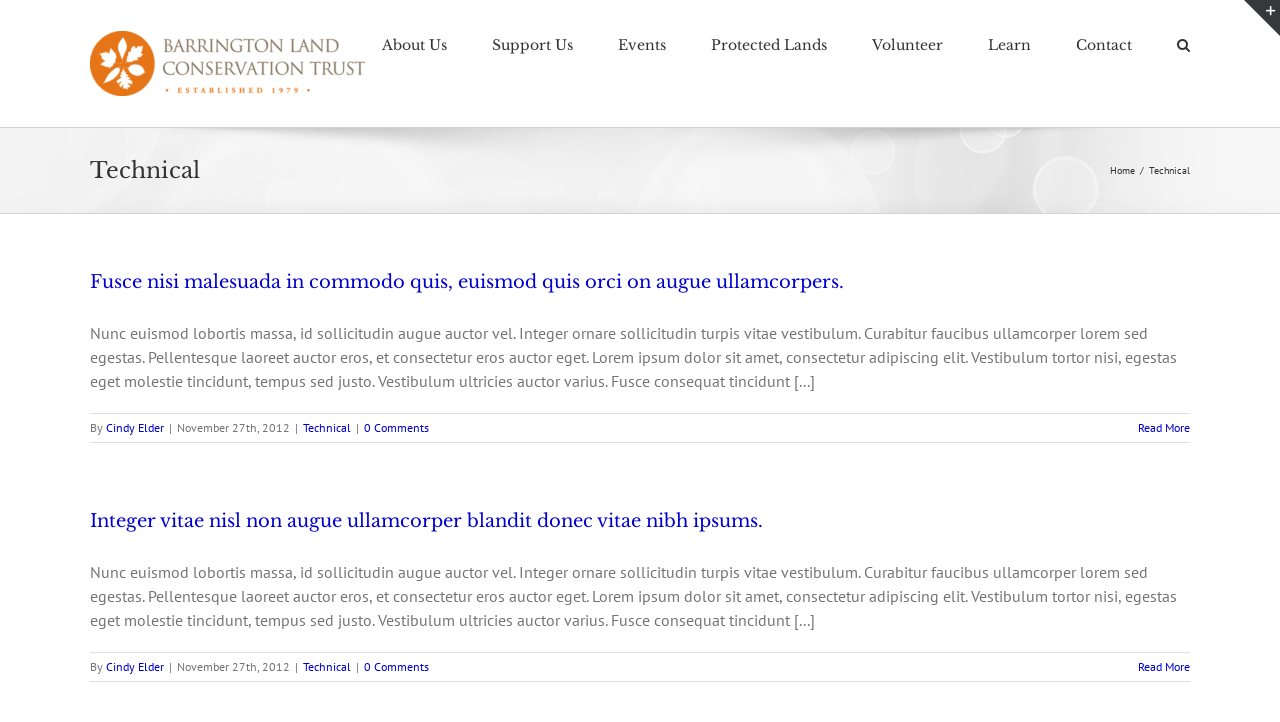

--- FILE ---
content_type: text/plain
request_url: https://www.google-analytics.com/j/collect?v=1&_v=j102&a=993967771&t=pageview&_s=1&dl=https%3A%2F%2Fwww.blct.org%2Ffaq_category%2Ftechnical%2F&ul=en-us%40posix&dt=Technical%20%E2%80%93%20Barrington%20Land%20Trust&sr=1280x720&vp=1280x720&_u=IADAAEABAAAAACAAI~&jid=1638331308&gjid=1012007629&cid=2057557792.1769145824&tid=UA-86419189-1&_gid=142479596.1769145825&_r=1&_slc=1&z=2057030407
body_size: -562
content:
2,cG-G2MCKNLE7G